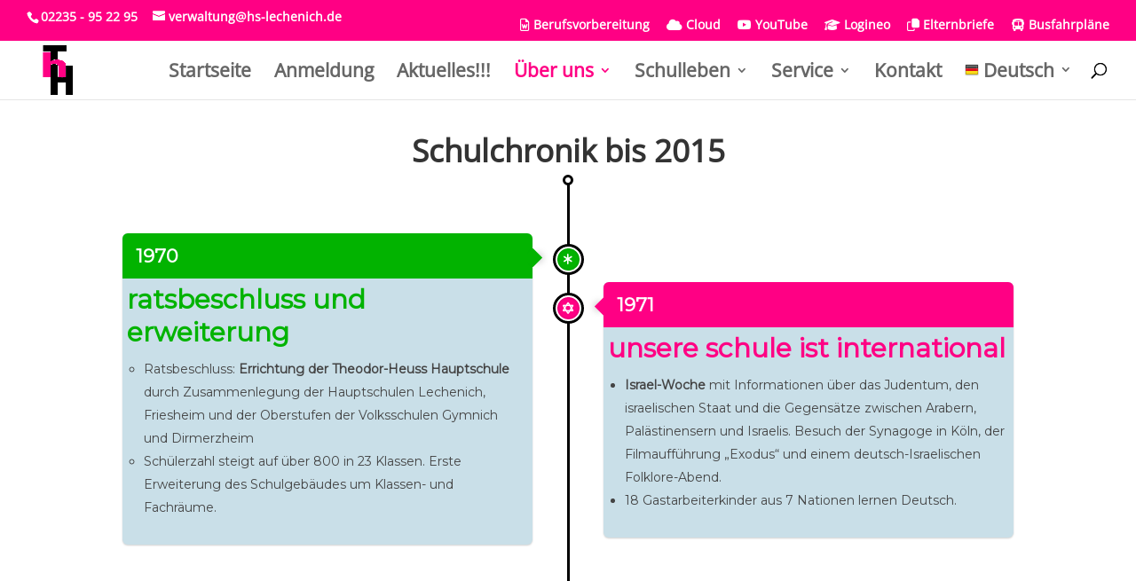

--- FILE ---
content_type: text/css
request_url: https://www.thh-lechenich.de/wp-content/plugins/cool-timeline/includes/shortcodes/assets/css/ctl-compact-style.min.css?ver=3.2
body_size: 15357
content:
.ctl-compact-wrapper{--ctw-cbx-title-padding:5px 5px;--ctw-cbx-des-padding:5px 10px;--ctw-ibx-size:20px;--ctw-ibx-text-size:13px;--ctw-cbx-shadow:0 1px 2px rgba(0, 0, 0, .19);--ctw-ibx-size:30px;--ctw-cbx-text-align-alternate:right;--ctw-line-bd-width:4px;--ctw-cbx-title-color:#666666}.ctl-wrapper .ctl-compact-wrapper.ctl-clean-skin .ctl-story.ctl-story-right{--ctw-lbl-big-color:var(--ctw-first-story-color);--ctw-cbx-title-color:var(--ctw-first-story-color)}.ctl-wrapper .ctl-compact-wrapper.ctl-clean-skin .ctl-story.ctl-story-right.ctl-right-even{--ctw-lbl-big-color:var(--ctw-second-story-color);--ctw-cbx-title-color:var(--ctw-second-story-color)}.ctl-wrapper .ctl-compact-wrapper.ctl-clean-skin .ctl-story.ctl-story-left{--ctw-lbl-big-color:var(--ctw-second-story-color);--ctw-cbx-title-color:var(--ctw-second-story-color)}.ctl-wrapper .ctl-compact-wrapper.ctl-clean-skin .ctl-story.ctl-story-left.ctl-left-even{--ctw-lbl-big-color:var(--ctw-first-story-color);--ctw-cbx-title-color:var(--ctw-first-story-color)}.ctl-wrapper .cool-timeline-wrapper.ctl-compact-wrapper:not(.ctl-clean-skin) .ctl-story{--ctw-lbl-big-color:var(--ctw-lbel-big-color, #ffffff)}.cool-timeline-wrapper.ctl-compact-wrapper{position:relative}.ctl-wrapper .ctl-vertical-wrapper.ctl-compact-wrapper .ctl-end,.ctl-wrapper .ctl-vertical-wrapper.ctl-compact-wrapper .ctl-start{background-color:#ffffff00!important;width:calc(var(--ctw-line-width) * 4);height:calc(var(--ctw-line-width) * 4);left:calc(50% - var(--ctw-line-width) * 2.1);z-index:8;border-color:var(--ctw-line-bg);border-width:var(--ctw-line-width)}.ctl-wrapper .ctl-vertical-wrapper.ctl-compact-wrapper .ctl-start{top:0}.ctl-wrapper .ctl-vertical-wrapper.ctl-compact-wrapper.ctl-end-fill .ctl-end,.ctl-wrapper .ctl-vertical-wrapper.ctl-compact-wrapper.ctl-start-fill .ctl-start{border-color:var(--ctw-line-filling-color)}.ctl-wrapper .ctl-vertical-wrapper.ctl-compact-wrapper .ctl-story{--ctw-arw-bg:var(--ctw-first-story-color, var(--ctw-second-story-color, var(--ctw-cbx-title-color)));margin-bottom:0;margin-top:calc(var(--ctw-ibx-size)/ 2 + 30px);width:50%}.ctl-wrapper .ctl-vertical-wrapper.ctl-compact-wrapper .ctl-story.ctl-story-left.ctl-left-odd{--ctw-cbx-title-color:var(--ctw-second-story-color, var(--ctw-first-story-color));--ctw-arw-bg:var(--ctw-second-story-color, var(--ctw-first-story-color),var(--ctw-cbx-title-color))}.ctl-wrapper .ctl-vertical-wrapper.ctl-compact-wrapper .ctl-story.ctl-story-left.ctl-left-even{--ctw-cbx-title-color:var(--ctw-first-story-color, var(--ctw-second-story-color));--ctw-arw-bg:var(--ctw-first-story-color, var(--ctw-second-story-color, var(--ctw-cbx-title-color)))}.ctl-wrapper .ctl-vertical-wrapper.ctl-compact-wrapper .ctl-story.ctl-story-right.ctl-right-even{--ctw-cbx-title-color:var(--ctw-second-story-color, var(--ctw-first-story-color));--ctw-arw-bg:var(--ctw-second-story-color, var(--ctw-first-story-color, var(--ctw-cbx-title-color)))}.ctl-wrapper .ctl-vertical-wrapper.ctl-compact-wrapper .ctl-story.ctl-story-right.ctl-right-odd{--ctw-cbx-title-color:var(--ctw-first-story-color, var(--ctw-second-story-color));--ctw-arw-bg:var(--ctw-first-story-color, var(--ctw-first-second-color),var(--ctw-cbx-title-color))}.ctl-wrapper .ctl-vertical-wrapper.ctl-compact-wrapper.ctl-clean-skin .ctl-story.ctl-story-left.ctl-left-odd,.ctl-wrapper .ctl-vertical-wrapper.ctl-compact-wrapper.ctl-clean-skin .ctl-story.ctl-story-right.ctl-right-even{--ctw-lbl-big-color:var(--ctw-second-story-color, var(--ctw-first-story-color),var(--ctw-cbx-title-color))}.ctl-wrapper .ctl-vertical-wrapper.ctl-compact-wrapper.ctl-clean-skin .ctl-story.ctl-story-left.ctl-left-even,.ctl-wrapper .ctl-vertical-wrapper.ctl-compact-wrapper.ctl-clean-skin .ctl-story.ctl-story-right.ctl-right-odd{--ctw-lbl-big-color:var(--ctw-first-story-color, var(--ctw-second-story-color), var(--ctw-cbx-title-color))}.ctl-wrapper .ctl-vertical-wrapper.ctl-compact-wrapper .ctl-story:nth-child(3){margin-top:calc(var(--ctw-ibx-size) + 70px)!important}.ctl-wrapper .ctl-vertical-wrapper.ctl-compact-wrapper:not(.ctl-clean-skin) .ctl-story .ctl-content{background-color:var(--ctw-cbx-des-background);box-shadow:var(--ctw-cbx-shadow);margin-top:-10px;padding-bottom:10px}.ctl-wrapper .ctl-vertical-wrapper.ctl-clean-skin.ctl-compact-wrapper .ctl-story.ctl-story-right .ctl-content{border-left:3px solid var(--ctw-arw-bg)}.ctl-wrapper .ctl-vertical-wrapper.ctl-clean-skin.ctl-compact-wrapper .ctl-story.ctl-story-right.ctl-right-even .ctl-content{border-color:var(--ctw-second-story-color)}.ctl-wrapper .ctl-vertical-wrapper.ctl-clean-skin.ctl-compact-wrapper .ctl-story.ctl-story-left .ctl-content{border-right:3px solid var(--ctw-second-story-color)}.ctl-wrapper .ctl-vertical-wrapper.ctl-clean-skin.ctl-compact-wrapper .ctl-story.ctl-story-left.ctl-left-even .ctl-content{border-color:var(--ctw-first-story-color)}.ctl-wrapper .ctl-vertical-wrapper.ctl-clean-skin.ctl-compact-wrapper .ctl-media{padding-inline:15px}.ctl-wrapper .ctl-vertical-wrapper.ctl-compact-wrapper.ctl-clean-skin .ctl-story .ctl-content{border-radius:0}.ctl-wrapper .ctl-vertical-wrapper.ctl-compact-wrapper .ctl-story .ctl-media.small{--ctw-cbx-img-order:3}.ctl-wrapper .ctl-vertical-wrapper.ctl-compact-wrapper .ctl-story.ctl-story-left{padding:0 calc(var(--ctw-ibx-size) + 10px) 0 0}.ctl-wrapper .ctl-vertical-wrapper.ctl-compact-wrapper .ctl-story.ctl-story-right{padding:0 0 0 calc(var(--ctw-ibx-size) + 10px)}.ctl-wrapper .ctl-vertical-wrapper.ctl-compact-wrapper .ctl-story .ctl-title{background-color:var(--ctw-cbx-title-bg);order:3}.ctl-wrapper .ctl-vertical-wrapper.ctl-compact-wrapper .ctl-story.ctl-main-title .ctl-title{background-color:var(--ctw-second-story-color,var(--ctw-first-story-color))}.ctl-wrapper .ctl-vertical-wrapper.ctl-compact-wrapper .ctl-story.ctl-main-title .ctl-title{order:0}.ctl-wrapper .ctl-vertical-wrapper.ctl-compact-wrapper .ctl-story.ctl-story-right.ctl-main-title .ctl-title{background-color:var(--ctw-first-story-color,var(--ctw-second-story-color))}.ctl-wrapper .ctl-vertical-wrapper.ctl-compact-wrapper:not(.ctl-clean-skin) .ctl-content .ctl-description{background-color:var(--ctw-cbx-des-background)}.ctl-wrapper .ctl-vertical-wrapper.ctl-compact-wrapper .ctl-labels{position:static;padding:15px;width:100%}.ctl-wrapper .ctl-vertical-wrapper.ctl-compact-wrapper:not(.ctl-clean-skin) .ctl-story.ctl-story-left .ctl-labels{background-color:var(--ctw-second-story-color,var(--ctw-first-story-color))}.ctl-wrapper .ctl-vertical-wrapper.ctl-compact-wrapper:not(.ctl-clean-skin) .ctl-story.ctl-story-left.ctl-left-even .ctl-labels{background-color:var(--ctw-first-story-color,var(--ctw-second-story-color))}.ctl-wrapper .ctl-vertical-wrapper.ctl-compact-wrapper .ctl-story .ctl-labels{text-align:left}.ctl-wrapper .ctl-vertical-wrapper.ctl-compact-wrapper:not(.ctl-clean-skin) .ctl-story.ctl-story-right .ctl-labels{background-color:var(--ctw-first-story-color,var(--ctw-second-story-color))}.ctl-wrapper .ctl-vertical-wrapper.ctl-compact-wrapper:not(.ctl-clean-skin) .ctl-story.ctl-story-right.ctl-right-even .ctl-labels{background-color:var(--ctw-second-story-color,var(--ctw-first-story-color))}.ctl-wrapper .ctl-vertical-wrapper.ctl-compact-wrapper .ctl-story .ctl-icon{background-color:var(--ctw-arw-bg)}.ctl-wrapper .ctl-vertical-wrapper.ctl-compact-wrapper .ctl-story.ctl-story-left .ctl-icon{right:calc(0px - var(--ctw-ibx-size)/ 2.4)}.ctl-wrapper .ctl-vertical-wrapper.ctl-compact-wrapper .ctl-story.ctl-story-right .ctl-icon{left:calc(0px - var(--ctw-ibx-size)/ 2.4)}.ctl-wrapper .ctl-vertical-wrapper.ctl-compact-wrapper .ctl-story.ctl-story-left .ctl-icondot{right:calc(0px - var(--ctw-ibx-size)/ 4)}.ctl-wrapper .ctl-vertical-wrapper.ctl-compact-wrapper .ctl-story.ctl-story-right .ctl-icondot{left:calc(0px - var(--ctw-ibx-size)/ 4);background-color:var(--ctw-first-story-color,var(--ctw-second-story-color))}.ctl-wrapper .ctl-vertical-wrapper.ctl-compact-wrapper .ctl-story.ctl-story-right.ctl-right-even .ctl-icondot{background-color:var(--ctw-second-story-color,var(--ctw-first-story-color))}.ctl-wrapper .ctl-vertical-wrapper.ctl-compact-wrapper .ctl-story.ctl-story-left .ctl-icondot{background-color:var(--ctw-second-story-color,var(--ctw-first-story-color))}.ctl-wrapper .ctl-vertical-wrapper.ctl-compact-wrapper .ctl-story.ctl-story-left.ctl-left-even .ctl-icondot{background-color:var(--ctw-first-story-color,var(--ctw-second-story-color))}.ctl-wrapper .ctl-vertical-wrapper.ctl-compact-wrapper .ctl-story.ctl-story-right .ctl-arrow{--ctw-arw-bg:var( --ctw-first-story-color, var(--ctw-second-story-color, var(--ctw-cbx-title-color)))}.ctl-wrapper .ctl-vertical-wrapper.ctl-compact-wrapper .ctl-story.ctl-story-right.ctl-right-even .ctl-arrow{--ctw-arw-bg:var( --ctw-second-story-color, var(--ctw-first-story-color, var(--ctw-cbx-title-color)))}.ctl-wrapper .ctl-vertical-wrapper.ctl-compact-wrapper .ctl-story.ctl-story-left .ctl-arrow{--ctw-arw-bg:var( --ctw-second-story-color, var(--ctw-first-story-color, var(--ctw-cbx-title-color)))}.ctl-wrapper .ctl-vertical-wrapper.ctl-compact-wrapper .ctl-story.ctl-story-left.ctl-left-even .ctl-arrow{--ctw-arw-bg:var( --ctw-first-story-color, var(--ctw-second-story-color, var(--ctw-cbx-title-color)))}.ctl-wrapper .ctl-vertical-wrapper.ctl-compact-wrapper .ctl-story.ctl-story-left .ctl-arrow{right:calc(var(--ctw-ibx-size) + var(--ctw-ibx-size)/ 7 - var(--ctw-ibx-size)/ 2.5 + var(--ctw-cbx-bd-left-width)/ 3 + 10px)}.ctl-wrapper .ctl-vertical-wrapper.ctl-compact-wrapper .ctl-story.ctl-story-right .ctl-arrow{left:calc(var(--ctw-ibx-size) + var(--ctw-ibx-size)/ 7 - var(--ctw-ibx-size)/ 2.5 + var(--ctw-cbx-bd-left-width)/ 3 + 11px)}.ctl-wrapper .ctl-vertical-wrapper.ctl-compact-wrapper .ctl-labels{top:calc(0px - var(--ctw-lbl-big-size) - var(--ctw-lbl-small-size) - var(--ctw-lbl-gap) - 26px - var(--lbl-bd-width)*2)}.ctl-wrapper .ctl-vertical-wrapper.ctl-compact-wrapper .ctl-story:not(:nth-child(2),:nth-child(3)).ctl-compact-down .ctl-icon{top:27px}.ctl-wrapper .ctl-vertical-wrapper.ctl-compact-wrapper .ctl-story:not(:nth-child(2),:nth-child(3)).ctl-compact-up .ctl-icon{top:3px}.ctl-wrapper .ctl-vertical-wrapper.ctl-compact-wrapper .ctl-story:not(:nth-child(2),:nth-child(3)).ctl-compact-down .ctl-icondot{top:22px}.ctl-wrapper .ctl-vertical-wrapper.ctl-compact-wrapper .ctl-story:not(:nth-child(2),:nth-child(3)).ctl-compact-up .ctl-icondot{top:6px}.ctl-wrapper .ctl-vertical-wrapper.ctl-compact-wrapper .ctl-story:not(:nth-child(2),:nth-child(3)).ctl-compact-down .ctl-arrow{top:30px}.ctl-wrapper .ctl-vertical-wrapper.ctl-compact-wrapper .ctl-story:not(:nth-child(2),:nth-child(3)).ctl-compact-up .ctl-arrow{top:8px}.ctl-wrapper .ctl-vertical-wrapper.ctl-compact-wrapper .ctl-story:not(:nth-child(2),:nth-child(3)).ctl-compact-down .ctl-icondot~.ctl-arrow{top:22px}.ctl-wrapper .ctl-vertical-wrapper.ctl-compact-wrapper .ctl-story:not(:nth-child(2),:nth-child(3)).ctl-compact-up .ctl-icondot~.ctl-arrow{top:6px}@media screen and (max-width:767px){.ctl-wrapper .ctl-vertical-wrapper.ctl-compact-wrapper .ctl-story.ctl-story-left,.ctl-wrapper .ctl-vertical-wrapper.ctl-compact-wrapper .ctl-story.ctl-story-right,.ctl-wrapper .ctl-vertical-wrapper.ctl-compact-wrapper .ctl-story:nth-child(2){padding:0 0 0 calc(var(--ctw-ibx-size) + var(--ctw-ibx-size)/ 2);width:100%!important;margin-top:calc(var(--ctw-ibx-size)/ 2 + 30px);left:calc(4% - var(--ctw-line-width)/ 1)!important}.ctl-wrapper .ctl-vertical-wrapper.ctl-compact-wrapper .ctl-story:nth-child(3){margin-top:calc(var(--ctw-ibx-size)/ 2 + 30px)!important}.ctl-wrapper .ctl-vertical-wrapper.ctl-compact-wrapper .ctl-story.ctl-story-left .ctl-labels,.ctl-wrapper .ctl-vertical-wrapper.ctl-compact-wrapper .ctl-story.ctl-story-right .ctl-labels{top:0!important;right:0;left:auto;width:100%;text-align:left;align-items:flex-start;margin:0}.ctl-wrapper .ctl-vertical-wrapper.ctl-compact-wrapper .ctl-labels .ctl-label-big{white-space:wrap}.ctl-wrapper .cool-timeline-wrapper.ctl-vertical-wrapper.ctl-compact-wrapper :where(.ctl-start,.ctl-end){left:calc(4% - var(--ctw-line-width)/ 1 + var(--ctw-line-width) * 1.4)!important}.ctl-wrapper .ctl-vertical-wrapper.ctl-compact-wrapper .ctl-story .ctl-arrow{top:calc(var(--ctw-ibx-position) * 1% - var(--ctw-ibx-size) * var(--ctw-ibx-position)/ 100 + var(--ctw-ibx-size)/ 2 - var(--ctw-ibx-size)/ 7);left:calc(var(--ctw-ibx-size) + var(--ctw-ibx-size)/ 2 - var(--ctw-ibx-size)/ 1 + var(--ctw-cbx-bd-left-width)/ 1)!important;right:auto}.ctl-wrapper .ctl-vertical-wrapper.ctl-compact-wrapper .ctl-story:not(:nth-child(2),:nth-child(3)).ctl-compact-down .ctl-arrow{top:calc(var(--ctw-ibx-position) * 1% - var(--ctw-ibx-size) * var(--ctw-ibx-position)/ 100 + var(--ctw-ibx-size)/ 2 - var(--ctw-ibx-size)/ 7)}.ctl-wrapper .ctl-vertical-wrapper.ctl-compact-wrapper .ctl-story:not(:nth-child(2),:nth-child(3)).ctl-compact-up .ctl-arrow{top:calc(var(--ctw-ibx-position) * 1% - var(--ctw-ibx-size) * var(--ctw-ibx-position)/ 100 + var(--ctw-ibx-size)/ 2 - var(--ctw-ibx-size)/ 7)}.ctl-wrapper .ctl-vertical-wrapper.ctl-compact-wrapper .ctl-story:not(:nth-child(2),:nth-child(3)).ctl-compact-down .ctl-icondot,.ctl-wrapper .ctl-vertical-wrapper.ctl-compact-wrapper .ctl-story:not(:nth-child(2),:nth-child(3)).ctl-compact-up .ctl-icondot{top:calc(var(--ctw-ibx-position) * 1% - var(--ctw-ibx-size) * var(--ctw-ibx-position)/ 100 + var(--ctw-ibx-size)/ 3 + 2px)}.ctl-wrapper .ctl-vertical-wrapper.ctl-compact-wrapper .ctl-story .ctl-arrow{left:calc(var(--ctw-ibx-size) + var(--ctw-ibx-size)/ .9 - var(--ctw-ibx-size)/ 1.9 + var(--ctw-cbx-bd-left-width)/ 1 - 10px)!important}.ctl-wrapper .ctl-vertical-wrapper.ctl-compact-wrapper .ctl-icondot{top:calc(var(--ctw-ibx-position) * 1% - var(--ctw-ibx-size) * var(--ctw-ibx-position)/ 100 + var(--ctw-ibx-size)/ 3)}.ctl-wrapper .cool-timeline-wrapper.ctl-vertical-wrapper.ctl-compact-wrapper .ctl-story .ctl-icon,.ctl-wrapper .ctl-vertical-wrapper.ctl-compact-wrapper .ctl-story:not(:nth-child(2),:nth-child(3)).ctl-compact-up .ctl-icon{top:calc(var(--ctw-ibx-position) * 1% - var(--ctw-ibx-size) * var(--ctw-ibx-position)/ 100 + (var(--ctw-lbl-big-size) + var(--ctw-lbl-small-size) + var(--ctw-lbl-gap) - 26px) - ((var(--ctw-lbl-big-size) + var(--ctw-lbl-small-size) + var(--ctw-lbl-gap) + 12px) * var(--ctw-ibx-position)/ 100) - 5px + var(--lbl-bd-width) * 2);transform:none;left:calc(0px - var(--ctw-ibx-size)/ 2.6)}.ctl-wrapper .cool-timeline-wrapper.ctl-vertical-wrapper.ctl-compact-wrapper .ctl-story .ctl-icondot{left:calc(var(--ctw-ibx-size)/ -5)}.ctl-wrapper .ctl-vertical-wrapper.ctl-compact-wrapper .ctl-story .ctl-content{margin-top:-5px}.ctl-wrapper .ctl-vertical-wrapper.ctl-compact-wrapper .ctl-inner-line,.ctl-wrapper .ctl-vertical-wrapper.ctl-compact-wrapper .ctl-timeline:before{left:calc(4% - var(--ctw-line-width)/ 1)!important}}@media only screen and (max-width:428px){.ctl-wrapper .cool-timeline-wrapper .ctl-vertical-wrapper .ctl-compact-wrapper :where(.ctl-start,.ctl-end){left:calc(5% - var(--ctw-line-width)/ 3)!important}.ctl-wrapper .cool-timeline-wrapper .ctl-vertical-wrapper .ctl-compact-wrapper .ctl-story .ctl-icondot{left:calc(var(--ctw-ibx-size)/ 8)}}@media screen and (max-width:378px){.ctl-wrapper .ctl-vertical-wrapper.ctl-clean-skin.ctl-compact-wrapper .ctl-story.even .ctl-content{border-left:3px solid var(--ctw-second-story-color);border-right:none}.ctl-wrapper .ctl-vertical-wrapper.ctl-clean-skin.ctl-compact-wrapper .ctl-story.odd .ctl-content{border-right:none;border-left:3px solid var(--ctw-arw-bg)}}

--- FILE ---
content_type: text/javascript
request_url: https://www.thh-lechenich.de/wp-content/plugins/cool-timeline/includes/shortcodes/assets/js/ctl-compact.min.js?ver=3.2
body_size: 1562
content:
class ctlCompact{constructor(){this.init()}init(){const initializeCompactMasonry=()=>{const wrapper=jQuery(".ctl-compact-wrapper .ctl-timeline-container"),animation=wrapper.data("animation");this.ctlCompactMasonry(wrapper,animation)};jQuery(document).ready(initializeCompactMasonry),jQuery(window).on("load",(function(){setTimeout(initializeCompactMasonry,200)})),jQuery(window).on("resize",initializeCompactMasonry)}ctlCompactMasonry=(grids,animation)=>{let grid="",leftReminder=0,rightReminder=0;grid=grids.masonry({itemSelector:".ctl-story",initLayout:!1}),grid.one("layoutComplete",()=>{let leftPos=0,topPosDiff;grid.find(".ctl-story").each((index,element)=>{if(leftPos=jQuery(element).position().left,leftPos<=0){const extraCls=leftReminder%2==0?"ctl-left-odd":"ctl-left-even",prevCls="ctl-left-odd"===extraCls?"ctl-left-even":"ctl-left-odd";jQuery(element).removeClass("ctl-story-right").removeClass("ctl-right-even").removeClass("ctl-right-odd").removeClass(prevCls).addClass("ctl-story-left").addClass(extraCls),leftReminder++}else{const extraCls=rightReminder%2==0?"ctl-right-odd":"ctl-right-even",prevCls="ctl-right-odd"===extraCls?"ctl-right-even":"ctl-right-odd";jQuery(element).removeClass("ctl-story-left").removeClass("ctl-left-odd").removeClass("ctl-left-even").removeClass(prevCls).addClass("ctl-story-right").addClass(extraCls),rightReminder++}topPosDiff=jQuery(element).position().top-jQuery(element).prev().position().top,topPosDiff<40&&(jQuery(element).removeClass("ctl-compact-up").addClass("ctl-compact-down"),jQuery(element).prev().removeClass("ctl-compact-down").addClass("ctl-compact-up"))}),jQuery(".ctl-icon").addClass("showit"),jQuery(".ctl-title").addClass("showit-after"),"none"!==animation&&AOS.refreshHard()})}}new ctlCompact;